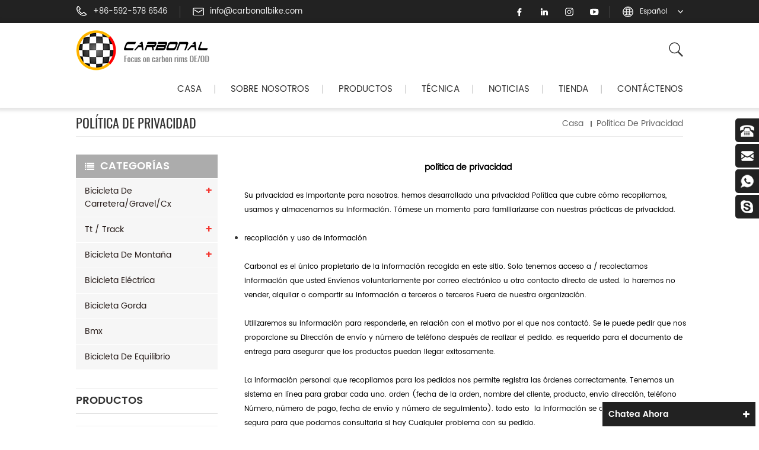

--- FILE ---
content_type: text/html
request_url: https://es.carbonalbike.com/privacy-policy_d7
body_size: 11295
content:
<!DOCTYPE html PUBLIC "-//W3C//DTD XHTML 1.0 Transitional//EN" "http://www.w3.org/TR/xhtml1/DTD/xhtml1-transitional.dtd">
<html xmlns="http://www.w3.org/1999/xhtml">
<head>
<meta http-equiv="X-UA-Compatible" content="IE=edge">
<meta name="viewport" content="width=device-width,initial-scale=1">
<meta http-equiv="Content-Type" content="text/html; charset=utf-8" />
<meta http-equiv="X-UA-Compatible" content="IE=edge,Chrome=1" />
<meta http-equiv="X-UA-Compatible" content="IE=9" />
<meta http-equiv="Content-Type" content="text/html; charset=utf-8" />
<title>política de privacidad</title>
<meta name="keywords" content="política de privacidad" />
<meta name="description" content="política de privacidad" />
<link rel="alternate" hreflang="en" href="https://www.carbonalbike.com/privacy-policy_d7" />
<link rel="alternate" hreflang="fr" href="https://fr.carbonalbike.com/privacy-policy_d7" />
<link rel="alternate" hreflang="de" href="https://de.carbonalbike.com/privacy-policy_d7" />
<link rel="alternate" hreflang="ru" href="https://ru.carbonalbike.com/privacy-policy_d7" />
<link rel="alternate" hreflang="it" href="https://it.carbonalbike.com/privacy-policy_d7" />
<link rel="alternate" hreflang="es" href="https://es.carbonalbike.com/privacy-policy_d7" />
<link rel="alternate" hreflang="pt" href="https://pt.carbonalbike.com/privacy-policy_d7" />
<link rel="alternate" hreflang="ja" href="https://ja.carbonalbike.com/privacy-policy_d7" />
<link rel="alternate" hreflang="ko" href="https://ko.carbonalbike.com/privacy-policy_d7" />
<link rel="alternate" hreflang="pl" href="https://pl.carbonalbike.com/privacy-policy_d7" />
  <link rel="canonical" href="https://es.carbonalbike.com/privacy-policy_d7" />
 
<link href="/images/favicon1.ico" rel="shortcut icon"  />

<link type="text/css" rel="stylesheet" href="/template/css/bootstrap.css" />
<link rel="stylesheet" type="text/css" href="/template/css/animate.css"/>
<link type="text/css" rel="stylesheet" href="/template/css/style.css" />
<link type="text/css" rel="stylesheet" href="/template/css/font-awesome.min.css" />
<link type="text/css" rel="stylesheet" href="/template/css/flexnav.css" />
<link rel="stylesheet" href="/template/css/smoothproducts.css">
<script type="text/javascript" src="/template/js/jquery-1.8.3.js"></script>
<script language="javascript" src="/js/jquery.validate.min.js"></script>
<script language="javascript" src="/js/jquery.blockUI.js"></script>
<script type="text/javascript" src="/js/front/common.js"></script> 
<script type="text/javascript" src="/js/jcarousellite_1.0.1.pack.js"></script> 
<script type="text/javascript" src="/js/scroll_jquery.js"></script>
<script type="text/javascript" src="/template/js/bootstrap.min.js"></script>
<script type="text/javascript" src="/template/js/demo.js"></script>
<script type="text/javascript" src="/template/js/nav.js"></script>
<script type="text/javascript" src="/template/js/jquery.flexisel.js"></script>
<script type="text/javascript" src="/template/js/jquery.velocity.min.js"></script>
<script type="text/javascript" src="/template/js/slick.js"></script>
<script type="text/javascript" src="/template/js/nav.js"></script>
<script type="text/javascript" src="/template/js/mainscript.js"></script>
<script type="text/javascript" src="/template/js/smoothproducts.min.js"></script>
	<script type="text/javascript">
	/* wait for images to load */
	$(window).load(function() {
		$('.sp-wrap').smoothproducts();
	});
	</script>


<!--[if ie9]
<script src="/template/js/html5shiv.min.js"></script>
<script src="/template/js/respond.min.js"></script>
-->

<!--[if IE 8]>
    <script src="https://oss.maxcdn.com/libs/html5shiv/3.7.0/html5shiv.js"></script>
    <script src="https://oss.maxcdn.com/libs/respond.js/1.3.0/respond.min.js"></script>
<![endif]-->
<meta name="msvalidate.01" content="6BD23CAFBC5E1BF52B98FEC4578FAC20" />
<!-- Google Tag Manager -->
<script>(function(w,d,s,l,i){w[l]=w[l]||[];w[l].push({'gtm.start':
new Date().getTime(),event:'gtm.js'});var f=d.getElementsByTagName(s)[0],
j=d.createElement(s),dl=l!='dataLayer'?'&l='+l:'';j.async=true;j.src=
'https://www.googletagmanager.com/gtm.js?id='+i+dl;f.parentNode.insertBefore(j,f);
})(window,document,'script','dataLayer','GTM-WRF694B');</script>
<!-- End Google Tag Manager --></head> 
<body> 
    <!-- Google Tag Manager (noscript) -->
<noscript><iframe src="https://www.googletagmanager.com/ns.html?id=GTM-WRF694B"
height="0" width="0" style="display:none;visibility:hidden"></iframe></noscript>
<!-- End Google Tag Manager (noscript) -->     
<div class="top_headW">
	<div class="container">
    	<div class="top_head clearfix">
        	<div class="top_call">
            	    
            	<p><img src="/template/images/tel.png" />+86-592-578 6546</p>
                                                 <a rel="nofollow" href="mailto:info@carbonalbike.com"><img src="/template/images/email.png" />info@carbonalbike.com</a>
            </div>
             	
            <div class="drop">
                <dl class="select">
                                                                                                                                                                                                                                                                                        <dt>español</dt>                                                                                                                                                                                                                                      <dd>
                        <ul>
                                                            <li><a href="https://www.carbonalbike.com/privacy-policy_d7"><img src="/template/images/en.png" alt="English" />English</a></li>
                                                             <li><a href="https://fr.carbonalbike.com/privacy-policy_d7"><img src="/template/images/fr.png" alt="français" />français</a></li>
                                                             <li><a href="https://de.carbonalbike.com/privacy-policy_d7"><img src="/template/images/de.png" alt="Deutsch" />Deutsch</a></li>
                                                             <li><a href="https://ru.carbonalbike.com/privacy-policy_d7"><img src="/template/images/ru.png" alt="русский" />русский</a></li>
                                                             <li><a href="https://it.carbonalbike.com/privacy-policy_d7"><img src="/template/images/it.png" alt="italiano" />italiano</a></li>
                                                             <li><a href="https://es.carbonalbike.com/privacy-policy_d7"><img src="/template/images/es.png" alt="español" />español</a></li>
                                                             <li><a href="https://pt.carbonalbike.com/privacy-policy_d7"><img src="/template/images/pt.png" alt="português" />português</a></li>
                                                             <li><a href="https://ja.carbonalbike.com/privacy-policy_d7"><img src="/template/images/ja.png" alt="日本語" />日本語</a></li>
                                                             <li><a href="https://ko.carbonalbike.com/privacy-policy_d7"><img src="/template/images/ko.png" alt="한국의" />한국의</a></li>
                                                             <li><a href="https://pl.carbonalbike.com/privacy-policy_d7"><img src="/template/images/pl.png" alt="Polski" />Polski</a></li>
                                                          
                        </ul>
                    </dd>
                </dl>
            </div>
            <ul class="top_share">
                    
                     
                                               <li><a href="https://www.facebook.com/carbonal.tc/" target="_blank" rel="nofollow"><img src="/uploadfile/friendlink/fdac8823473b347101ce03b8fb519835.png"/></a></li>
                                               <li><a href="https://www.linkedin.com/" target="_blank" rel="nofollow"><img src="/uploadfile/friendlink/ff1bd79713164505a96c83aab5037f01.png"/></a></li>
                                               <li><a href="https://www.instagram.com/carbonal_bike/" target="_blank" rel="nofollow"><img src="/uploadfile/friendlink/ed6d60a675cc703ec12edd4db6969420.png"/></a></li>
                                               <li><a href="https://www.youtube.com/channel/UCXuJbICtSOJT3Thv2oRVjOQ" target="_blank" rel="nofollow"><img src="/uploadfile/friendlink/7423554fe63ed27b25667b0627f52647.png"/></a></li>
                                         
            	 
            </ul>
        </div>
    </div>
</div>




<script type="text/javascript">
$(function(){
	/*============================
	@author:flc
	@time:2014-02-11 18:16:09
	@qq:3407725
	============================*/
	$(".select").each(function(){
		var s=$(this);
		var z=parseInt(s.css("z-index"));
		var dt=$(this).children("dt");
		var dd=$(this).children("dd");
		var _show=function(){dd.slideDown(200);dt.addClass("cur");s.css("z-index",z+1);};  
		var _hide=function(){dd.slideUp(200);dt.removeClass("cur");s.css("z-index",z);};  
		dt.click(function(){dd.is(":hidden")?_show():_hide();});
		dd.find("a").click(function(){dt.html($(this).html());_hide();});    
		$("body").click(function(i){ !$(i.target).parents(".select").first().is(s) ? _hide():"";});
	})
})
</script>

<header class="large">
	

<div class="container">
    <div class="large_m clearfix">
    	
        <div id="logo">
                            <a href="/" title="Xiamen Carbonal Composite Technology Co., Ltd" class="logo_img"><img alt="Xiamen Carbonal Composite Technology Co., Ltd" src="/uploadfile/userimg/df270ceeddaba302227c47a1a4bd1c13.png" /></a>
                        </div>
        <div class="attr-nav">
                <div class="search"><a rel="nofollow" href="#"><i></i></a></div>
            </div>
            <div class="clearfix fix"></div>
    	<div class="nav_r">
    	<div class="nav_box">
          <div  id="nav">
              <div class="mainmenu-area bg-color-2 hidden-xs hidden-sm">
                  <div class="mainmenu">
                      <nav>
                          <ul>
                              <li><a href="/">Casa</a><em>|</em></li>
                                                              <li><a href="/about-us_d1">Sobre nosotros
    </a><em>|</em>
                                                                      </li>
                                    

                              <li  class='product_vmegamenu'><a href='/products'>Productos</a><em>|</em>
                                <ul class=" nav_list">
                                                                        <li>
                                    <h4><a href="/road-gravel-cx-bike_c1">bicicleta de carretera/gravel/cx</a></h4>
                                                                                            <div>
                                                        
                                                     <p><a class="vgema-title" href="/disc-brake-clincher-rims_c10">Llantas para cubierta de freno de disco</a></p>
                                                        
                                                     <p><a class="vgema-title" href="/disc-brake-tubular-rims_c6">llantas tubulares de freno de disco</a></p>
                                                        
                                                     <p><a class="vgema-title" href="/rim-brake-clincher-rims_c8">Llantas para cubierta y freno de llanta</a></p>
                                                        
                                                     <p><a class="vgema-title" href="/rim-brake-tubular-rims_c9">Llantas tubulares de freno de llanta</a></p>
                                                        
                                                     <p><a class="vgema-title" href="/custom-carbon-wheelset_c23">juego de ruedas de carbono personalizado</a></p>
                                                     
                                                </div>
                                                                                 </li>   
                                                                        <li>
                                    <h4><a href="/tt-track-bike_c3">tt / track</a></h4>
                                                                                            <div>
                                                        
                                                     <p><a class="vgema-title" href="/3-spoke-wheels_c19">3 ruedas de radios</a></p>
                                                        
                                                     <p><a class="vgema-title" href="/5-spoke-wheels_c20">5 ruedas de radios</a></p>
                                                        
                                                     <p><a class="vgema-title" href="/disc-wheels_c21">ruedas de disco</a></p>
                                                     
                                                </div>
                                                                                 </li>   
                                                                        <li>
                                    <h4><a href="/mountain-bike_c2">bicicleta de montaña</a></h4>
                                                                                            <div>
                                                        
                                                     <p><a class="vgema-title" href="/xc-rims_c11">Llantas XC</a></p>
                                                        
                                                     <p><a class="vgema-title" href="/trail-rims_c12">Llantas Trail</a></p>
                                                        
                                                     <p><a class="vgema-title" href="/enduro-am-rims_c16">Llantas Enduro & AM</a></p>
                                                        
                                                     <p><a class="vgema-title" href="/downhill-freeride-rims_c17">llantas de descenso y freeride</a></p>
                                                        
                                                     <p><a class="vgema-title" href="/plus-rims_c18">más llantas</a></p>
                                                        
                                                     <p><a class="vgema-title" href="/custom-mtb-wheels_c22">ruedas mtb personalizadas</a></p>
                                                     
                                                </div>
                                                                                 </li>   
                                                                        <li>
                                    <h4><a href="/e-bike_c30">bicicleta eléctrica</a></h4>
                                                                                 </li>   
                                                                        <li>
                                    <h4><a href="/fat-bike_c7">bicicleta gorda
</a></h4>
                                                                                 </li>   
                                                                        <li>
                                    <h4><a href="/bmx_c31">bmx</a></h4>
                                                                                 </li>   
                                                                        <li>
                                    <h4><a href="/balance-bike_c29">bicicleta de equilibrio</a></h4>
                                                                                 </li>   
                                                                    </ul>
                            </li>
                              
                                                             <li><a href="/tech_d3">técnica</a><em>|</em>
                                     
                                    <ul class="vmegamenu">
                                        
                                          <li><a href="/technology_d14"><i class="fa fa-caret-right"></i>Tecnología</a></li>
                                        
                                          <li><a href="/development-design_d12"><i class="fa fa-caret-right"></i>desarrollo y diseño</a></li>
                                        
                                          <li><a href="/quality-control_d13"><i class="fa fa-caret-right"></i>control de calidad</a></li>
                                        
                                          <li><a href="/warranty-policy_d15"><i class="fa fa-caret-right"></i>Póliza de garantía</a></li>
                                        
                                          <li><a href="/support_d11"><i class="fa fa-caret-right"></i>apoyo</a></li>
                                        
                                    </ul>
                                                                    </li>
                                 
                                                               <li><a href="/news_nc1">Noticias</a><em>|</em>
                                                                       <ul class="vmegamenu">
                                                                                  <li><a href="/galer-a-y-comentarios_nc3"><i class="fa fa-caret-right"></i>galería y comentarios</a></li>
                                                                        </ul>
                                                                    </li>
                           
                                                           <li><a target="_blank" href="https://carbonal.net/" rel="nofollow">tienda</a><em>|</em>
                                                                    </li>
                                    
                                                              <li><a href="/contact-us_d2">Contáctenos</a>
                                                                    </li>
                                    
                          </ul>
                      </nav>
                  </div>	
              </div>
          </div>
        </div>
    </div>
<div class="mobile-menu-area hidden-md hidden-lg">
<div class="container">
  <div class="">
      <div class="col-md-12">
          <div class="mobile-menu">
              <nav id="mobile-menu">
                  <ul>
                     <li><a href="/">Casa</a></li>
                                             <li><a href="/about-us_d1">Sobre nosotros
    </a>
                                                    </li>
                                              <li><a href="/products">Productos</a>
                        <ul class="vmegamenu">
                                                        <li><a href="/road-gravel-cx-bike_c1">bicicleta de carretera/gravel/cx</a>
                                                                <ul class="vmegamenu">
                                        
                                          <li><a href="/disc-brake-clincher-rims_c10">Llantas para cubierta de freno de disco</a></li>
                                        
                                          <li><a href="/disc-brake-tubular-rims_c6">llantas tubulares de freno de disco</a></li>
                                        
                                          <li><a href="/rim-brake-clincher-rims_c8">Llantas para cubierta y freno de llanta</a></li>
                                        
                                          <li><a href="/rim-brake-tubular-rims_c9">Llantas tubulares de freno de llanta</a></li>
                                        
                                          <li><a href="/custom-carbon-wheelset_c23">juego de ruedas de carbono personalizado</a></li>
                                                                    </ul>
                                                            </li>
                                                        <li><a href="/tt-track-bike_c3">tt / track</a>
                                                                <ul class="vmegamenu">
                                        
                                          <li><a href="/3-spoke-wheels_c19">3 ruedas de radios</a></li>
                                        
                                          <li><a href="/5-spoke-wheels_c20">5 ruedas de radios</a></li>
                                        
                                          <li><a href="/disc-wheels_c21">ruedas de disco</a></li>
                                                                    </ul>
                                                            </li>
                                                        <li><a href="/mountain-bike_c2">bicicleta de montaña</a>
                                                                <ul class="vmegamenu">
                                        
                                          <li><a href="/xc-rims_c11">Llantas XC</a></li>
                                        
                                          <li><a href="/trail-rims_c12">Llantas Trail</a></li>
                                        
                                          <li><a href="/enduro-am-rims_c16">Llantas Enduro & AM</a></li>
                                        
                                          <li><a href="/downhill-freeride-rims_c17">llantas de descenso y freeride</a></li>
                                        
                                          <li><a href="/plus-rims_c18">más llantas</a></li>
                                        
                                          <li><a href="/custom-mtb-wheels_c22">ruedas mtb personalizadas</a></li>
                                                                    </ul>
                                                            </li>
                                                        <li><a href="/e-bike_c30">bicicleta eléctrica</a>
                                                            </li>
                                                        <li><a href="/fat-bike_c7">bicicleta gorda
</a>
                                                            </li>
                                                        <li><a href="/bmx_c31">bmx</a>
                                                            </li>
                                                        <li><a href="/balance-bike_c29">bicicleta de equilibrio</a>
                                                            </li>
                                                    </ul>
                    </li>
                                              <li><a href="/tech_d3">técnica</a>
                                                        <ul class="vmegamenu">
                                                                   <li><a href="/technology_d14">Tecnología</a></li>
                                                                   <li><a href="/development-design_d12">desarrollo y diseño</a></li>
                                                                   <li><a href="/quality-control_d13">control de calidad</a></li>
                                                                   <li><a href="/warranty-policy_d15">Póliza de garantía</a></li>
                                                                   <li><a href="/support_d11">apoyo</a></li>
                                                            </ul>
                                                    </li>
                                               
                                               <li><a href="/news_nc1">Noticias</a>
                                                    <ul class="vmegamenu">
                                                               <li><a href="/galer-a-y-comentarios_nc3">galería y comentarios</a></li>
                                                           </ul>
                                                    </li>
                                               <li><a target="_blank" href="https://carbonal.net/" rel="nofollow">tienda</a>
                                                    </li>
                                                                       <li><a href="/contact-us_d2">Contáctenos</a>
                                                    </li>
                                          </ul>	
              </nav>
          </div>
      </div>
  </div>
</div>
</div>
    </div>
    </div>
  <div class="top-search">
	<div class="container">
		<div class="top-searchW">
                <div class="input-group">
                    <h4>qué estás buscando?</h4>
                    <div class="header_search clearfix">
                        <input name="search_keyword" onkeydown="javascript:enterIn(event);" type="text" onfocus="if(this.value=='Buscar'){this.value='';}" onblur="if(this.value==''){this.value='Buscar';}" target="_blank" class="search_main form-control" placeholder="Buscar">
                        <input type="submit" class="search_btn btn_search1" value="">
                           
                    </div>
                    <span class="input-group-addon close-search"><i class="fa fa-times"></i></span>
                </div>
            </div>
		</div>
	</div>  
</header>
<script>
     $(".attr-nav").each(function(){  
                $(".search > a", this).on("click", function(e){
                    e.preventDefault();
                    $(".top-search").slideToggle();
                });
            });
            $(".input-group-addon.close-search").on("click", function(){
                $(".top-search").slideUp();
            });
    </script>

<style> 
	.mainmenu>nav>ul>li> em{ margin:0 20px}
</style>

<div class="mianW">      
<div class="page_banner">
    <div class="container">
        </div>
 </div>
  <div class="breadcrumbW clearfix">
	<div class="container">
    <div class="breadcrumb clearfix">
    	<h2 class="title">política de privacidad</h2>
        <div class="bread-right">
            <a class="home" href="/">Casa</a>
                                      <i></i><a href="/privacy-policy_d7"><h2>política de privacidad</h2></a>
                                </div>
    </div>
    </div>
</div>
 <div class="page-box">
	<div class="container">
		<div class="news_web clearfix row">
                       
        	<div class="page_left col-sm-2 col-xs-12 clearfix">
				 <div id="right_column" class="left-nav column">
                <section class="block blockcms column_box">
                    <span><em>Categorías</em><i class="column_icon_toggle icon-plus-sign"></i></span>
                    <div class="htmleaf-content toggle_content">
                        <ul class="mtree">
                             
                            <li><a href="/road-gravel-cx-bike_c1">bicicleta de carretera/gravel/cx</a>
                            	                                <ul>
                                        
                                    <li><a href="/disc-brake-clincher-rims_c10"><i class="fa fa-caret-right"></i>Llantas para cubierta de freno de disco</a>
                                                                            </li>
                                        
                                    <li><a href="/disc-brake-tubular-rims_c6"><i class="fa fa-caret-right"></i>llantas tubulares de freno de disco</a>
                                                                            </li>
                                        
                                    <li><a href="/rim-brake-clincher-rims_c8"><i class="fa fa-caret-right"></i>Llantas para cubierta y freno de llanta</a>
                                                                            </li>
                                        
                                    <li><a href="/rim-brake-tubular-rims_c9"><i class="fa fa-caret-right"></i>Llantas tubulares de freno de llanta</a>
                                                                            </li>
                                        
                                    <li><a href="/custom-carbon-wheelset_c23"><i class="fa fa-caret-right"></i>juego de ruedas de carbono personalizado</a>
                                                                            </li>
                                                                          
                                    <li class="mtrss-all"><a href="/road-gravel-cx-bike_c1"><span>Todas </span>bicicleta de carretera/gravel/cx</a></li>
                                </ul>
                                                            </li>
                             
                            <li><a href="/tt-track-bike_c3">tt / track</a>
                            	                                <ul>
                                        
                                    <li><a href="/3-spoke-wheels_c19"><i class="fa fa-caret-right"></i>3 ruedas de radios</a>
                                                                            </li>
                                        
                                    <li><a href="/5-spoke-wheels_c20"><i class="fa fa-caret-right"></i>5 ruedas de radios</a>
                                                                            </li>
                                        
                                    <li><a href="/disc-wheels_c21"><i class="fa fa-caret-right"></i>ruedas de disco</a>
                                                                            </li>
                                                                          
                                    <li class="mtrss-all"><a href="/tt-track-bike_c3"><span>Todas </span>tt / track</a></li>
                                </ul>
                                                            </li>
                             
                            <li><a href="/mountain-bike_c2">bicicleta de montaña</a>
                            	                                <ul>
                                        
                                    <li><a href="/xc-rims_c11"><i class="fa fa-caret-right"></i>Llantas XC</a>
                                                                            </li>
                                        
                                    <li><a href="/trail-rims_c12"><i class="fa fa-caret-right"></i>Llantas Trail</a>
                                                                            </li>
                                        
                                    <li><a href="/enduro-am-rims_c16"><i class="fa fa-caret-right"></i>Llantas Enduro & AM</a>
                                                                            </li>
                                        
                                    <li><a href="/downhill-freeride-rims_c17"><i class="fa fa-caret-right"></i>llantas de descenso y freeride</a>
                                                                            </li>
                                        
                                    <li><a href="/plus-rims_c18"><i class="fa fa-caret-right"></i>más llantas</a>
                                                                            </li>
                                        
                                    <li><a href="/custom-mtb-wheels_c22"><i class="fa fa-caret-right"></i>ruedas mtb personalizadas</a>
                                                                            </li>
                                                                          
                                    <li class="mtrss-all"><a href="/mountain-bike_c2"><span>Todas </span>bicicleta de montaña</a></li>
                                </ul>
                                                            </li>
                             
                            <li><a href="/e-bike_c30">bicicleta eléctrica</a>
                            	                            </li>
                             
                            <li><a href="/fat-bike_c7">bicicleta gorda
</a>
                            	                            </li>
                             
                            <li><a href="/bmx_c31">bmx</a>
                            	                            </li>
                             
                            <li><a href="/balance-bike_c29">bicicleta de equilibrio</a>
                            	                            </li>
                                                    </ul>
                    </div>
                    </section>
                    <script type="text/javascript" src="/template/js/mtree.js"></script>
                </div>
                
                <div id="right_column" class="left-pro column">
                <section class="block blockcms column_box">
                    <span><em>Productos</em><i class="column_icon_toggle icon-plus-sign"></i></span>
                    <div class="htmleaf-content toggle_content">
                    	<div class="mpro-list">
                            <div class="slider autoplay3">
                                                                <div>
                                    <div class="in_proL_m">
                                        <div class="in_proL_img">
                                             <a href="/aero-road-bike-carbon-rim-21mm-wide-38mm-deep-clincher-tubeless_p98.html"><img id="product_detail_img"  alt="llanta de disco de carretera" src="/uploadfile/201905/05/aad4c397199f122044f722747203e9ff_small.jpg" /></a>
                                             <div class="in_proL_link">
                                                <a href="/aero-road-bike-carbon-rim-21mm-wide-38mm-deep-clincher-tubeless_p98.html"><i class="fa fa-link"></i></a>
                                                <a href="/aero-road-bike-carbon-rim-21mm-wide-38mm-deep-clincher-tubeless_p98.html"><i class="fa fa-comments"></i></a>
                                             </div>
                                        </div>
                                        <div class="in_proL_w">
                                            <h4><a href="/aero-road-bike-carbon-rim-21mm-wide-38mm-deep-clincher-tubeless_p98.html">Llanta de carbono para bicicleta de carretera Aero, 21 mm de ancho y 38 mm de profundidad, sin cámara</a></h4>
                                            <p>Artículo D21-38, peso 380 g/410 g, ERD 569 mm. Esta llanta sin cámara para cubierta de 38 mm de profundidad con un canal interno de 21 mm que puede acomodar neumáticos más grandes y garantizar al ciclista la máxima comodidad en carreras y recorridos largos.</p>
                                            <a rel="nofollow" href="/aero-road-bike-carbon-rim-21mm-wide-38mm-deep-clincher-tubeless_p98.html">Details<i class="fa fa-caret-right"></i></a>
                                        </div>
                                    </div>
                                </div>
                                                                <div>
                                    <div class="in_proL_m">
                                        <div class="in_proL_img">
                                             <a href="/aero-disc-road-bike-rim-28mm-wide-50mm-deep-clincher-tubeless_p101.html"><img id="product_detail_img"  alt="llanta de bicicleta de carretera de disco" src="/uploadfile/201905/05/06596d7dd15d92f47edb562e70035c09_small.jpg" /></a>
                                             <div class="in_proL_link">
                                                <a href="/aero-disc-road-bike-rim-28mm-wide-50mm-deep-clincher-tubeless_p101.html"><i class="fa fa-link"></i></a>
                                                <a href="/aero-disc-road-bike-rim-28mm-wide-50mm-deep-clincher-tubeless_p101.html"><i class="fa fa-comments"></i></a>
                                             </div>
                                        </div>
                                        <div class="in_proL_w">
                                            <h4><a href="/aero-disc-road-bike-rim-28mm-wide-50mm-deep-clincher-tubeless_p101.html">Llanta de bicicleta de carretera Aero Disc de 28 mm de ancho y 50 mm de profundidad sin cámara</a></h4>
                                            <p>Artículo D21-50, peso 425 g/460 g, ERD 545 mm. Con un ancho de llanta externo de 28 mm, este juego de llantas para cubierta de 50 mm listas para usar sin cámara ofrece una plataforma amplia y estable para todo, desde neumáticos de bicicleta de carretera hasta neumáticos de bicicleta de gravel.</p>
                                            <a rel="nofollow" href="/aero-disc-road-bike-rim-28mm-wide-50mm-deep-clincher-tubeless_p101.html">Details<i class="fa fa-caret-right"></i></a>
                                        </div>
                                    </div>
                                </div>
                                                                <div>
                                    <div class="in_proL_m">
                                        <div class="in_proL_img">
                                             <a href="/asymmetric-29er-hookless-29mm-wide-28mm-deep-carbon-rim-for-gravel-bike_p124.html"><img id="product_detail_img"  alt="borde de grava sin gancho
" src="/uploadfile/202005/08/d2106e08e50aca6a7dfa02adb0cc3acd_small.jpg" /></a>
                                             <div class="in_proL_link">
                                                <a href="/asymmetric-29er-hookless-29mm-wide-28mm-deep-carbon-rim-for-gravel-bike_p124.html"><i class="fa fa-link"></i></a>
                                                <a href="/asymmetric-29er-hookless-29mm-wide-28mm-deep-carbon-rim-for-gravel-bike_p124.html"><i class="fa fa-comments"></i></a>
                                             </div>
                                        </div>
                                        <div class="in_proL_w">
                                            <h4><a href="/asymmetric-29er-hookless-29mm-wide-28mm-deep-carbon-rim-for-gravel-bike_p124.html">Llanta de carbono asimétrica 29er sin gancho de 29 mm de ancho y 28 mm de profundidad para bicicleta de grava
</a></h4>
                                            <p>artículo D24-28HX (GZX28), peso 350 g, ERD 589 mm. esta nueva llanta de carbono para bicicleta de grava 29er asimétrica sin gancho con un ancho interior más ancho de 24 mm, más liviana que la versión con gancho pero sin comprometer la rigidez y la resistencia.</p>
                                            <a rel="nofollow" href="/asymmetric-29er-hookless-29mm-wide-28mm-deep-carbon-rim-for-gravel-bike_p124.html">Details<i class="fa fa-caret-right"></i></a>
                                        </div>
                                    </div>
                                </div>
                                                                <div>
                                    <div class="in_proL_m">
                                        <div class="in_proL_img">
                                             <a href="/29er-disc-bike-rims-24mm-inner-width-38mm-depth-hookless-for-cyclocross-and-gravel-bikes_p123.html"><img id="product_detail_img"  alt="llanta de bicicleta de disco
" src="/uploadfile/202108/13/7de535bc48b708e5ed5d4fa7a8ecadfa_small.jpg" /></a>
                                             <div class="in_proL_link">
                                                <a href="/29er-disc-bike-rims-24mm-inner-width-38mm-depth-hookless-for-cyclocross-and-gravel-bikes_p123.html"><i class="fa fa-link"></i></a>
                                                <a href="/29er-disc-bike-rims-24mm-inner-width-38mm-depth-hookless-for-cyclocross-and-gravel-bikes_p123.html"><i class="fa fa-comments"></i></a>
                                             </div>
                                        </div>
                                        <div class="in_proL_w">
                                            <h4><a href="/29er-disc-bike-rims-24mm-inner-width-38mm-depth-hookless-for-cyclocross-and-gravel-bikes_p123.html">Llantas de bicicleta de disco 29er 24 mm de ancho interior 38 mm de profundidad sin gancho para bicicletas de ciclocross y gravel
</a></h4>
                                            <p>artículo D24-38H (GZX38), peso 380 g, ERD 569 mm. la GZX38 fue diseñada con un objetivo en mente: hacer la mejor llanta posible para carreras de grava de larga distancia o montar. con un enorme interior de 24 mm ancho, esta llanta proporciona un perfil estable incluso para los neumáticos de grava más anchos.</p>
                                            <a rel="nofollow" href="/29er-disc-bike-rims-24mm-inner-width-38mm-depth-hookless-for-cyclocross-and-gravel-bikes_p123.html">Details<i class="fa fa-caret-right"></i></a>
                                        </div>
                                    </div>
                                </div>
                                                                <div>
                                    <div class="in_proL_m">
                                        <div class="in_proL_img">
                                             <a href="/700c-disc-bike-asymmetrical-22mm-internal-width-40mm-deep-clincher-rim_p146.html"><img id="product_detail_img"  alt="llanta de bicicleta 700c
" src="/uploadfile/202110/08/6bb205c4b700abd24c4ca3d07166e401_small.jpg" /></a>
                                             <div class="in_proL_link">
                                                <a href="/700c-disc-bike-asymmetrical-22mm-internal-width-40mm-deep-clincher-rim_p146.html"><i class="fa fa-link"></i></a>
                                                <a href="/700c-disc-bike-asymmetrical-22mm-internal-width-40mm-deep-clincher-rim_p146.html"><i class="fa fa-comments"></i></a>
                                             </div>
                                        </div>
                                        <div class="in_proL_w">
                                            <h4><a href="/700c-disc-bike-asymmetrical-22mm-internal-width-40mm-deep-clincher-rim_p146.html">Bicicleta de disco 700c asimétrica 22 mm de ancho interno 40 mm de profundidad llanta clincher
</a></h4>
                                            <p>Artículo D22-40X, peso 390 g, ERD 565 mm. Nueva llanta clincher asimétrica de 2,5 mm compensada 29er/700C de 40 mm de profundidad, pensada para ruedas de freno de disco de bicicleta de carretera y grava ligera. Es un neumático más ancho compatible sin cámara para una conducción cómoda, lo acompaña para conquistar el terreno accidentado.</p>
                                            <a rel="nofollow" href="/700c-disc-bike-asymmetrical-22mm-internal-width-40mm-deep-clincher-rim_p146.html">Details<i class="fa fa-caret-right"></i></a>
                                        </div>
                                    </div>
                                </div>
                                                                <div>
                                    <div class="in_proL_m">
                                        <div class="in_proL_img">
                                             <a href="/29er-asymmetrical-rim-profile-30mm-internal-width-xc-bike-carbon-rim_p152.html"><img id="product_detail_img"  alt="Llantas de carbono para bicicleta XC" src="/uploadfile/202109/30/e4056b1f98a6b1784521dba82f22ab88_small.jpg" /></a>
                                             <div class="in_proL_link">
                                                <a href="/29er-asymmetrical-rim-profile-30mm-internal-width-xc-bike-carbon-rim_p152.html"><i class="fa fa-link"></i></a>
                                                <a href="/29er-asymmetrical-rim-profile-30mm-internal-width-xc-bike-carbon-rim_p152.html"><i class="fa fa-comments"></i></a>
                                             </div>
                                        </div>
                                        <div class="in_proL_w">
                                            <h4><a href="/29er-asymmetrical-rim-profile-30mm-internal-width-xc-bike-carbon-rim_p152.html">29er perfil de llanta asimétrico 30 mm de ancho interno llanta de carbono para bicicleta XC</a></h4>
                                            <p>Artículo XC930X, peso 365 g, ERD 595 mm. Amplio ancho interno de 30 mm y perfil de llanta asimétrico de compensación de 3 mm, superligero a 365 g, adecuado para ciclistas de XC que buscan un juego de ruedas de carbono de bicicleta XC 29er anchas pero ligeras.</p>
                                            <a rel="nofollow" href="/29er-asymmetrical-rim-profile-30mm-internal-width-xc-bike-carbon-rim_p152.html">Details<i class="fa fa-caret-right"></i></a>
                                        </div>
                                    </div>
                                </div>
                                                                <div>
                                    <div class="in_proL_m">
                                        <div class="in_proL_img">
                                             <a href="/700c-gravel-bike-disc-24mm-internal-width-34mm-deep-clincher-carbon-rim_p156.html"><img id="product_detail_img"  alt="rueda de carbono para bicicleta de grava" src="/uploadfile/202110/14/60eb49912a9b296aa8723d55163a5331_small.jpg" /></a>
                                             <div class="in_proL_link">
                                                <a href="/700c-gravel-bike-disc-24mm-internal-width-34mm-deep-clincher-carbon-rim_p156.html"><i class="fa fa-link"></i></a>
                                                <a href="/700c-gravel-bike-disc-24mm-internal-width-34mm-deep-clincher-carbon-rim_p156.html"><i class="fa fa-comments"></i></a>
                                             </div>
                                        </div>
                                        <div class="in_proL_w">
                                            <h4><a href="/700c-gravel-bike-disc-24mm-internal-width-34mm-deep-clincher-carbon-rim_p156.html">Disco de bicicleta de grava 700c 24 mm de ancho interno Llanta de carbono clincher de 34 mm de profundidad</a></h4>
                                            <p>Artículo D24-34, peso 390 g, ERD 577 mm. Con un enorme diámetro interior de 24 mm, la llanta de bicicleta de gravel D24-34 proporciona un perfil estable incluso para las cubiertas de gravel más anchas. 34 mm de profundidad son suficientes para proporcionar ayuda aerodinámica cuando se conduce solo por llanuras de grava.</p>
                                            <a rel="nofollow" href="/700c-gravel-bike-disc-24mm-internal-width-34mm-deep-clincher-carbon-rim_p156.html">Details<i class="fa fa-caret-right"></i></a>
                                        </div>
                                    </div>
                                </div>
                                                                <div>
                                    <div class="in_proL_m">
                                        <div class="in_proL_img">
                                             <a href="/d29-40-gravel-bike-disc-29mm-wide-40mm-deep-clincher-carbon-rim_p173.html"><img id="product_detail_img"  alt="llanta de grava" src="/uploadfile/202302/06/e576174bdd8289ef958362862f9d7fc5_small.jpg" /></a>
                                             <div class="in_proL_link">
                                                <a href="/d29-40-gravel-bike-disc-29mm-wide-40mm-deep-clincher-carbon-rim_p173.html"><i class="fa fa-link"></i></a>
                                                <a href="/d29-40-gravel-bike-disc-29mm-wide-40mm-deep-clincher-carbon-rim_p173.html"><i class="fa fa-comments"></i></a>
                                             </div>
                                        </div>
                                        <div class="in_proL_w">
                                            <h4><a href="/d29-40-gravel-bike-disc-29mm-wide-40mm-deep-clincher-carbon-rim_p173.html">Disco de bicicleta de grava D29-40 Llanta de carbono para cubierta de 29 mm de ancho y 40 mm de profundidad</a></h4>
                                            <p>Artículo D29-40, peso 450 g, ERD 565 mm. Bicicleta de grava 700C Llanta de cubierta de 29 mm de ancho interno y 40 mm de profundidad, la plataforma lista para usar sin cámara tiene un ancho interno de 29 mm, apta para neumáticos muy anchos de 35 mm a 55 mm.</p>
                                            <a rel="nofollow" href="/d29-40-gravel-bike-disc-29mm-wide-40mm-deep-clincher-carbon-rim_p173.html">Details<i class="fa fa-caret-right"></i></a>
                                        </div>
                                    </div>
                                </div>
                                                           </div>
                        </div>
                	</div>
                </section>
            </div>  
              
             <div id="right_column" class="left-news column">
                <section class="block blockcms column_box">
                    <span><em>Últimas noticias</em><i class="column_icon_toggle icon-plus-sign"></i></span>
                     <div class="htmleaf-content toggle_content">
                    	   
                    	<div class="news_left_1">
                          	<a href="/merry-christmas-and-happy-new-year-2026_n133" class="img"><img src="/uploadfile/news/340395834e9de902e490120beda0964c.jpg" alt="Merry Christmas and Happy New Year 2026!"></a>
                            <h4><a href="/merry-christmas-and-happy-new-year-2026_n133">Merry Christmas and Happy New Year 2026!</a></h4>
                            <p>Dear All, As the year draws to a close, we at Carbonal would like to take a moment to sincerely thank each and every one of you for your continued trust, support, and partnership throughout 2025. It h...</p>
                          </div>
                                            	<ul>
                              
                          	<li><span>[ 06 / 04 ]</span><a href="/2025-eurobike-booth-at-hall-9-0-a47-49-welcome-to-vist-us_n130">2025 Eurobike booth at Hall 9.0 - A47~49, welcome to vist us!</a></li>
                              
                          	<li><span>[ 04 / 03 ]</span><a href="/2025-sea-otter-classic-booth-at-s231-welcome-to-vist-us_n129">2025 Sea Otter Classic booth at S231, welcome to vist us!</a></li>
                              
                          	<li><span>[ 03 / 26 ]</span><a href="/2025-taipei-cycle-booth-at-no-2-4f-s0431a-welcome-to-vist-us_n128">2025 Taipei Cycle booth at No.2 4F S0431A, welcome to vist us!</a></li>
                                
                             
                          </ul>
                	</div>
                </section>
            </div>    
            </div>                                    
            <div class="page_right clearfix">
            	<div class="about_web">
                	 <div class="share_page">
                    <!-- Go to www.addthis.com/dashboard to customize your tools -->
<div class="addthis_inline_share_toolbox"></div>
<script type="text/javascript" src="//s7.addthis.com/js/300/addthis_widget.js#pubid=ra-585a4a3f239c385a"></script> </div>
                    <div class="about_detail"><p align="center">
	<span style="color:#000000;"><strong><span style="font-size:14px;color:#000000;"> política de privacidad</span></strong></span> 
</p>
<p align="center">
	<span style="color:#000000;"><strong><span style="font-size:14px;color:#000000;"><br />
</span></strong></span> 
</p>
<p>
	<span style="font-size:12px;color:#000000;"> Su privacidad es importante para nosotros. hemos desarrollado una privacidad  Política que cubre cómo recopilamos, usamos y almacenamos su información.  Tómese un momento para familiarizarse con nuestras prácticas de privacidad.</span><span style="font-size:12px;color:#000000;"><br />
</span> 
</p>
<p>
	<span style="font-size:12px;color:#000000;"><br />
</span> 
</p>
<ul>
	<li>
		<span style="font-size:12px;color:#000000;"> recopilación y uso de información</span> 
	</li>
</ul>
<div>
	<br />
</div>
<p>
	<span style="font-size:12px;color:#000000;"> Carbonal es el único propietario de la información recogida en  este sitio. Solo tenemos acceso a / recolectamos información que usted  Envíenos voluntariamente por correo electrónico u otro contacto directo de usted. lo haremos  no vender, alquilar o compartir su información a terceros o terceros  Fuera de nuestra organización.</span>
</p>
<p>
	<span style="font-size:12px;color:#000000;"><br />
</span> 
</p>
<p>
	<span style="font-size:12px;color:#000000;"> Utilizaremos su información para responderle, en relación con el  motivo por el que nos contactó. Se le puede pedir que nos proporcione su  Dirección de envío y número de teléfono después de realizar el pedido. es  requerido para el documento de entrega para asegurar que los productos puedan llegar  exitosamente.</span> 
</p>
<p>
	<span style="font-size:12px;color:#000000;"><br />
</span> 
</p>
<p>
	<span style="font-size:12px;"><span style="color:#000000;"> La información personal que recopilamos para los pedidos nos permite  registra las órdenes correctamente. Tenemos un sistema en línea para grabar cada uno.  orden (fecha de la orden, nombre del cliente, producto, envío</span><span style="font-family:Franklin Gothic Medium;"></span><span style="color:#000000;"> dirección, teléfono  Número, número de pago, fecha de envío y número de seguimiento). todo esto   la información se almacena de forma segura para que podamos consultarla si hay  Cualquier problema con su pedido.</span></span>
</p>
<p>
	<span style="font-size:12px;"><span style="color:#000000;"><br />
</span></span> 
</p>
<p>
	<span style="font-size:12px;color:#000000;"> Para los clientes de marcas privadas y OEM, tenemos una política estricta de no compartir ninguna de esta información.</span>
</p>
<p>
	<span style="font-size:12px;color:#000000;"><br />
</span> 
</p>
<p>
	<span style="font-size:12px;color:#000000;"> A menos que nos pida que no lo hagamos, podemos comunicarnos con usted por correo electrónico en el  futuro para informarle sobre ofertas especiales, nuevos productos o servicios, o cambios  a esta política de privacidad.</span> 
</p>
<p>
	<span style="font-size:12px;color:#000000;"><br />
</span> 
</p>
<ul>
	<li>
		<span style="font-size:12px;color:#000000;"> Su acceso y control sobre la información.</span> 
	</li>
</ul>
<p>
	<span style="font-size:12px;color:#000000;"><br />
</span> 
</p>
<p>
	<span style="font-size:12px;color:#000000;"> Usted puede optar por no recibir más contactos de nosotros en cualquier momento. tú   Puede hacer lo siguiente en cualquier momento contactándonos a través de la dirección de correo electrónico   o número de teléfono dado en nuestro sitio web:</span>
</p>
<p>
	<span style="font-size:12px;color:#000000;"><br />
</span> 
</p>
<p>
	<span style="font-size:12px;color:#000000;"> -Ver qué datos tenemos sobre usted, en su caso.</span> 
</p>
<p>
	<span style="font-size:12px;color:#000000;"> -Cambiar / corregir cualquier dato que tengamos sobre usted.</span> 
</p>
<p>
	<span style="font-size:12px;color:#000000;"> -Háganos borrar cualquier dato que tengamos sobre usted.</span> 
</p>
<p>
	<span style="font-size:12px;color:#000000;"> -expresar cualquier preocupación que tenga sobre nuestro uso de sus datos.</span> 
</p>
<p>
	<span style="font-size:12px;color:#000000;"><br />
</span> 
</p>
<ul>
	<li>
		<span style="font-size:12px;color:#000000;"> seguridad</span> 
	</li>
</ul>
<p>
	<span style="font-size:12px;color:#000000;"><br />
</span> 
</p>
<p>
	<span style="font-size:12px;color:#000000;"> Carbonal toma precauciones para proteger su información. cuando  Usted envía información confidencial a través del sitio web, su información es  Protegido tanto en línea como fuera de línea.</span>
</p>
<p>
	<span style="font-size:12px;color:#000000;"><br />
</span> 
</p>
<p>
	<span style="font-size:12px;color:#000000;"> Donde recopilamos información confidencial (como la tarjeta de crédito).  datos), esa información se cifra y se transmite a nosotros de forma segura  camino. Puede verificar esto buscando un ícono de candado cerrado en la parte de  su navegador web, o busque &quot;https&quot; al comienzo de la dirección   de la página web.</span>
</p>
<p>
	<span style="font-size:12px;color:#000000;"><br />
</span> 
</p>
<p>
	<span style="font-size:12px;color:#000000;"> Mientras usamos el cifrado para proteger la información sensible  Transmitido en línea, también protegemos su información fuera de línea. solamente  empleados que necesitan la información para realizar un trabajo específico (por ejemplo,  Por ejemplo, facturación o servicio al cliente) se les otorga acceso a personal  Información identificable. Las computadoras / servidores en los que almacenamos.  La información de identificación personal se guarda en un entorno seguro.</span> 
</p>
<p>
	<span style="font-size:12px;color:#000000;"><br />
</span> 
</p>
<ul>
	<li>
		<span style="font-size:12px;color:#000000;"> actualizaciones</span> 
	</li>
</ul>
<p>
	<span style="font-size:12px;color:#000000;"><br />
</span> 
</p>
<p>
	<span style="font-size:12px;color:#000000;"> nuestra política de privacidad puede cambiar de vez en cuando y todas las actualizaciones se publicarán en esta página.</span> 
</p>
<p>
	<span style="font-size:12px;color:#000000;"><br />
</span> 
</p>
<p>
	<span><span style="font-size:12px;color:#000000;"> Si cree que no estamos cumpliendo con esta política de privacidad,   debe comunicarse con nosotros inmediatamente por teléfono al 0086-592-5786546 o por medio de  Email para</span><span style="color:#3366ff;"><a href="mailto:support@carbonalbike.com"><span style="color:#0099CC;font-size:12px;">support@carbonalbike.com</span></a></span><span style="font-size:12px;"> .</span></span> 
</p>
<p>
	<span><span style="font-size:12px;"><br />
</span></span> 
</p>
<ul>
	<li>
		<span style="font-size:12px;color:#000000;"> El compromiso de nuestra empresa con su privacidad:</span> 
	</li>
</ul>
<p>
	<span style="font-size:12px;color:#000000;"><br />
</span> 
</p>
<p>
	<span style="font-size:12px;color:#000000;"> Para asegurarnos de que su información personal esté segura, nosotros  Comunicar nuestras pautas de privacidad y seguridad a todos los  empleados y hacer cumplir estrictamente las garantías de privacidad dentro de la  empresa.</span> 
</p></div>
                 </div>
            </div>   
                
        </div>
    </div>
</div>

</div>
<div id="footer">
    <div class="container">
    	<div class="clearfix modules">
            <section class="block footer_con">
                <h4 class="title_h4">Contáctenos</h4>
                <ul class="toggle_content">
                    
                                        <li class="li2">+86-592-578 6546</li>
                                                            <li class="li6">+86 13 7799 41845</li>
                                        <li class="li3"><a rel="nofollow" href="mailto:info@carbonalbike.com">info@carbonalbike.com</a></li>
                                                                 
                    <li class="li5">+86 13779941845</li>
                                        <li class="li1">No.7 GuangXing South Rd, Xinglin, Jimei District, Xiamen City, Fujian Province, China (361022)</li>
                </ul>
            </section>
            
            <section class="block footer_tags">
                <h4 class="title_h4">Etiquetas calientes</h4>
                <ul class="toggle_content">
                                             <li><a href="/700c-road-bicycle-rims_sp">borde del camino 38 clincher</a></li>
                                             <li><a href="/carbon-mtb-wheels_sp">ruedas de carbono mtb</a></li>
                                             <li><a href="/carbon-mtb-rim_sp">llanta de carbono mtb</a></li>
                                             <li><a href="/carbon-wheels_sp">ruedas de carbono</a></li>
                                             <li><a href="/carbon-bicycle-rim_sp">llanta de bicicleta de carbono</a></li>
                                             <li><a href="/hand-built-wheels_sp">construido a mano ruedas</a></li>
                                             <li><a href="/700c-gravel-rims_sp">Llantas de grava 700c</a></li>
                                    </ul>
            </section>
            <section class="block footer_pro">
                <h4 class="title_h4">nuevos productos</h4>
                <ul class="toggle_content">
                                        <li><a href="/700c-gravel-bike-asymmetric-24mm-wide-39mm-deep-clincher-carbon-rim_p176.html">Bicicleta gravel 700c llanta asimétrica de carbono para cubierta de 24 mm de ancho y 39 mm de profundidad</a></li>
                                        <li><a href="/29er-mtb-24mm-internal-width-20mm-deep-asymmetric-carbon-rim_p178.html">Llanta de carbono asimétrica 29er mtb de 24 mm de ancho interno y 20 mm de profundidad</a></li>
                                    </ul>
            </section>
             
            <section class="block footer_email">
                <h4 class="title_h4">suscribir</h4>
                <div class="toggle_content">
                    <div class="p">por favor, siga leyendo, manténgase informado, suscríbase, y le invitamos a que nos diga lo que piensa.</div>
                    <div class="email clearfix">
                        <input name="keyword" type="text" id="user_email"  value="Tu correo electrónico..." onfocus="if(this.value=='Tu correo electrónico...'){this.value='';}" onblur="if(this.value==''){this.value='Tu correo electrónico...';}" class="email_main">
                        <input name="" type="submit" class="email_btn" onclick="add_email_list();" value="">
                    </div>
                    <script type="text/javascript" src="/template/js/subscribe.js"></script>
                    <div class="footer_sns">
                        <p>Permanezcamos conectémonos ：</p>
                         
                                                  <a href="https://www.facebook.com/carbonal.tc/" target="_blank" rel="nofollow"><img src="/uploadfile/friendlink/fdac8823473b347101ce03b8fb519835.png"/></a>
                                                  <a href="https://www.linkedin.com/" target="_blank" rel="nofollow"><img src="/uploadfile/friendlink/ff1bd79713164505a96c83aab5037f01.png"/></a>
                                                  <a href="https://www.instagram.com/carbonal_bike/" target="_blank" rel="nofollow"><img src="/uploadfile/friendlink/ed6d60a675cc703ec12edd4db6969420.png"/></a>
                                                  <a href="https://www.youtube.com/channel/UCXuJbICtSOJT3Thv2oRVjOQ" target="_blank" rel="nofollow"><img src="/uploadfile/friendlink/7423554fe63ed27b25667b0627f52647.png"/></a>
                                                 
                    </div>
                </div>
            </section>
        </div>
    </div>
    <div class="container">
    	<div class="footer_follow clearfix">
            <div class="footer_logo"><a href="/"><img src="/template/images/fot_logo.png" alt="Xiamen Carbonal Composite Technology Co., Ltd" /></a></div>
                <ul>
                                          <li><a href="/">casa</a></li>
                                          <li><a href="/products">productos</a></li>
                                          <li><a href="/privacy-policy_d7">política de privacidad</a></li>
                                          <li><a href="/warranty-policy_d8">póliza de garantía</a></li>
                                          <li><a href="/about-us_d1">sobre nosotros</a></li>
                                          <li><a href="/contact-us_d2">Contáctenos</a></li>
                                          <li><a href="/news">Noticias</a></li>
                                          <li><a href="/blog">Blog</a></li>
                                          <li><a href="/sitemap.html">mapa del sitio</a></li>
                                          <li><a href="/sitemap.xml">xml</a></li>
                                    </ul>
        </div>
	</div>
<div class="footer_bottom clearfix">
        <div class="container">
            <div class="cop">Derechos de autor © 2026 Xiamen Carbonal Composite Technology Co., Ltd <script type="text/javascript">var cnzz_protocol = (("https:" == document.location.protocol) ? " https://" : " http://");document.write(unescape("%3Cspan id='cnzz_stat_icon_1274349009'%3E%3C/span%3E%3Cscript src='" + cnzz_protocol + "s13.cnzz.com/z_stat.php%3Fid%3D1274349009%26show%3Dpic' type='text/javascript'%3E%3C/script%3E"));</script></div>
                                   </div>
    </div>
<div class="online_section">
  <div class="online">
    <ul>
            
      <li class="online_tel">+86-592-578 6546</li>
      
            <li class="online_email"><a href="mailto:info@carbonalbike.com" rel="nofollow">info@carbonalbike.com</a></li>
                          
      <li class="online_whatsapp">+86 13779941845</li>
               
                          <li class="online_skype"><a rel="nofollow" href="skype:carbonal.jason?chat">carbonal.jason</a></li>
             <!--      <li class="online_coad"><p>Scan To Wechat</p><div class="img"><img src="/template/images/weixin.jpg" alt="" /></div> 
      </li>-->
    </ul>
  </div>
</div>

<div id="online_qq_layer">
    <div id="online_qq_tab">
        <a id="floatShow" rel="nofollow" href="javascript:void(0);"><p>Chatea ahora</p><i class="fa fa-plus"></i></a> 
        <a id="floatHide" rel="nofollow" href="javascript:void(0);"><p>chat en vivo</p><i class="fa fa-minus"></i></a>
    </div>
    <div id="onlineService">
          <form role="form" action="/inquiry/addinquiry" method="post" name="email_form" id="email_form1">
        <div class="online_form">
            <ul>
    		<p>hola, por favor no dude en contactarnos!</p>
                <li>
                    <input type="text" name="msg_title" class="meInput"  placeholder="Tu asunto *" />
                </li>
                <li>
                    <input type="text" name="msg_email" id="msg_email" class="meInput"  placeholder="Tu correo electrónico *" />
                </li>
                <li>
                    <textarea id="meText" placeholder="Mensaje *" onkeyup="checknum(this,3000,'tno')" maxlength="3000" name="msg_content" style="color: #999;" class="meText"></textarea>
                </li>
            </ul>
            <span class="main-more button-ujarak"><input type="submit" value="enviar"></span>
        </div>
        </form> 
    </div>
</div>

<a href="#top" rel="nofollow" class="back_top"></a>

<script type="text/javascript" src="/template/js/main.js"></script>


<script defer src="https://static.cloudflareinsights.com/beacon.min.js/vcd15cbe7772f49c399c6a5babf22c1241717689176015" integrity="sha512-ZpsOmlRQV6y907TI0dKBHq9Md29nnaEIPlkf84rnaERnq6zvWvPUqr2ft8M1aS28oN72PdrCzSjY4U6VaAw1EQ==" data-cf-beacon='{"version":"2024.11.0","token":"c456a5489a25498e996354fb41faa827","r":1,"server_timing":{"name":{"cfCacheStatus":true,"cfEdge":true,"cfExtPri":true,"cfL4":true,"cfOrigin":true,"cfSpeedBrain":true},"location_startswith":null}}' crossorigin="anonymous"></script>
</body>
</html>
